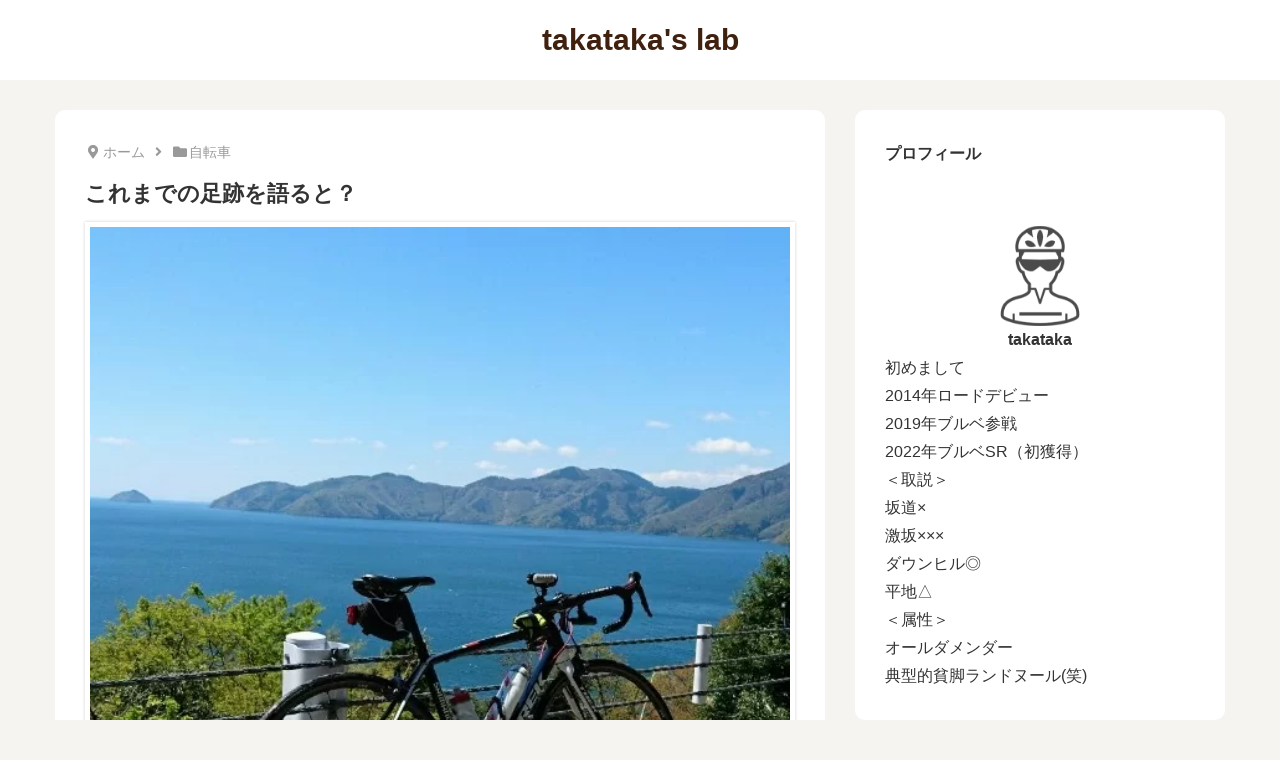

--- FILE ---
content_type: text/html; charset=utf-8
request_url: https://www.google.com/recaptcha/api2/aframe
body_size: -89
content:
<!DOCTYPE HTML><html><head><meta http-equiv="content-type" content="text/html; charset=UTF-8"></head><body><script nonce="_ih9rBtpovSh0V6mFdDy6A">/** Anti-fraud and anti-abuse applications only. See google.com/recaptcha */ try{var clients={'sodar':'https://pagead2.googlesyndication.com/pagead/sodar?'};window.addEventListener("message",function(a){try{if(a.source===window.parent){var b=JSON.parse(a.data);var c=clients[b['id']];if(c){var d=document.createElement('img');d.src=c+b['params']+'&rc='+(localStorage.getItem("rc::a")?sessionStorage.getItem("rc::b"):"");window.document.body.appendChild(d);sessionStorage.setItem("rc::e",parseInt(sessionStorage.getItem("rc::e")||0)+1);localStorage.setItem("rc::h",'1768728188058');}}}catch(b){}});window.parent.postMessage("_grecaptcha_ready", "*");}catch(b){}</script></body></html>

--- FILE ---
content_type: text/css
request_url: https://freeridersun.com/wp-content/themes/cocoon-master/skins/skin-made-in-heaven/style.css?ver=6.9&fver=20260113032227
body_size: 9704
content:
@charset "UTF-8";:root{--cocoon-sns-color:#333;--border-color:#ccc;--s-text-color:#999;--cocoon-badge-border-radius:0;--cocoon-basic-border-radius:0;--cocoon-middle-border-radius:0;--cocoon-middle-thickness-color:var(--border-color);--cocoon-thin-color:var(--border-color);--cocoon-three-d-border-colors:var(--border-color);--cocoon-text-size-s:14px;--cocoon-list-padding:0;--cocoon-list-wide-padding:var(--padding15) var(--padding15) var(--padding15) 40px;--aspect-ratio:16/9;--column:1;--swiper:2;--fpt-column:2;--title-line:3;--shadow-color:0 0 3px rgba(0,0,0,.2);--thumb-width:120px;--main-padding:var(--gap30);--padding15:15px;--hvn-white-color:#fff}.hvn-radius{--border-radius10:10px;--border-radius100:100vmax}.main .toc{--main-padding:var(--gap30)}.recommended{--column:3;--gap:var(--padding15)}.recommended .widget-entry-cards:has(>:nth-child(-n+3):last-child){--gap:var(--gap30)}.ect-2-columns,.related-list{--column:2}.ect-3-columns,.footer{--column:3}.fpt-columns .list{--column:1}.fpt-3-columns{--fpt-column:3}.container,.no-sidebar .main{--swiper:3}.main{--swiper:2}.footer,.sidebar{--swiper:1}@media (width <=1023px){.main{--swiper:3}}@media (width <=834px){.recommended{--column:2;--gap:var(--gap30)}.ect-3-columns{--column:2}.footer{--column:1}.fpt-columns{--fpt-column:1}.fpt-columns:has(.ect-vertical-card){--fpt-column:2}.container,.footer,.main,.no-sidebar .main{--swiper:2}}@media (width <=480px){.main .toc,:root{--main-padding:15px}.recommended,.recommended .widget-entry-cards:has(>:nth-child(-n+3):last-child){--gap:var(--padding15)}.ect-2-columns,.ect-3-columns,.related-list{--column:1}.fpt-columns:has(.ect-vertical-card){--fpt-column:1}.container,.footer,.main,.no-sidebar .main{--swiper:1}}.body{background-color:var(--body-color);overflow-x:clip;scroll-behavior:smooth}.container,.sidebar-menu-content{counter-reset:number}.container{padding:0}.body .a-wrap{background-color:transparent;border:0!important;margin:0;opacity:1!important;overflow:unset!important;padding:0;position:relative;width:100%}blockquote cite,cite,figcaption{color:var(--s-text-color);font-size:var(--cocoon-text-size-s);font-style:normal;opacity:1;padding:0}.editor-styles-wrapper{z-index:0}.hvn-content-wrap::-webkit-scrollbar,.scrollable-table::-webkit-scrollbar,.tab-label-group::-webkit-scrollbar,pre::-webkit-scrollbar{background-color:#fefefe;box-shadow:inset 0 0 2px 0 rgba(0,0,0,.15);height:10px;width:10px}.hvn-content-wrap::-webkit-scrollbar-thumb,.scrollable-table::-webkit-scrollbar-thumb,.tab-label-group::-webkit-scrollbar-thumb,pre::-webkit-scrollbar-thumb{background-clip:padding-box;background-color:#ccc;border:3px solid transparent}.cat-label{display:none}::placeholder{color:var(--cocoon-thin-color)}:focus{outline:none}.header-container{background-color:#fff}.body .header-in{height:80px}.logo-image{padding:0}.logo-text{line-height:1;padding:0}.header .site-name-text{color:var(--main-color);font-weight:700}.logo-header img{max-height:80px;width:auto}.header-container #header .site-name-text{font-size:clamp(22px,4.5vw,30px);line-height:1}.navi{background-color:var(--main-color)}.navi-in{padding:0 10px}.body .navi-in a{color:var(--text-color);font-weight:700;transition:none}.navi-in a:hover{background-color:hsla(0,0%,100%,.2)}.navi-in>ul li:before{content:none}.body .item-description{display:none}.navi-in>ul .sub-menu{background-color:var(--main-color)}#navi-in .sub-menu a{padding:0 1.4em}.notice-area:not(.nt-warning,.nt-danger){background-color:var(--hover-color);color:var(--main-color)}.notice-area{box-shadow:inset 0 0 3px rgba(0,0,0,.2);font-size:14px;font-weight:700;line-height:40px;overflow:hidden;padding:0;position:relative;text-overflow:ellipsis;white-space:nowrap}.nt-danger:before,.nt-warning:before{background-image:repeating-linear-gradient(-45deg,#fff 0 5px,transparent 5px 10px);content:"";display:block;height:100%;opacity:.1;position:absolute;top:0;width:100%}.notice-area-link:hover{opacity:1}.notice-area-link .swiper-slide:after,.notice-area-link:not(:has(.swiper)) .notice-area-message:after,.notice-area-message a:after{background-color:hsla(0,0%,100%,.4);border-radius:100vmax;content:var(--hvn-notice);margin-left:5px;padding:3px 10px}.notice-area-message .swiper{height:40px}.notice-area-message a{color:var(--main-color);display:block;text-decoration:none}.notice-area:is(.nt-warning,.nt-danger) a{color:#fff}.appeal-in{padding:var(--gap30) 10px}.appeal-content>div:last-child{margin-bottom:0}.appeal-title{font-size:16px}.appeal-message,.appeal-title{margin-bottom:var(--padding15)}.appeal-content{background-color:rgb(var(--body-rgb-color)/85%);border-radius:var(--border-radius10);padding:var(--gap30) var(--main-padding)}.ba-fixed.appeal{clip-path:inset(0 0 0 0)}.ba-fixed.appeal:before{background-image:inherit;background-position:top;background-size:cover;content:"";height:100vh;left:0;position:fixed;top:0;width:100%;z-index:-1}.recommended{margin:var(--gap30) 0 0}.body .recommended-in{padding:0 10px}.body .recommended .widget-entry-cards{flex-direction:row;gap:var(--gap);justify-content:unset;margin:0}.body .container .recommended .a-wrap{margin:0;max-width:calc((100% - var(--gap)*(var(--column) - 1))/var(--column))}.body .recommended .e-card{border-radius:var(--border-radius10)}.body .recommended .navi-entry-cards .a-wrap:nth-of-type(n+5),.body .recommended.rcs-image-only .card-title{display:none}.body .recommended.rcs-image-only .card-content{background-color:unset}.content{margin:var(--gap30) 0 0;position:relative;z-index:1}.content-only .content{margin-bottom:var(--gap30)}.content-in{padding:0 10px}.front-top-page.page .article-header{display:none}.front-top-page.page .entry-content,.front-top-page.page .entry-content h2:first-child{margin-top:0}.front-top-page .article-footer{display:none}.body .main{align-items:start;background-color:transparent;border:0;border-radius:0;display:grid;gap:var(--gap30);grid-template-columns:minmax(0,1fr);margin:0;padding:0}.archive .entry-content,.body aside.widget:not(.widget_search),.body.error404 .main,.body.page .main,.body.single .main{background-color:var(--content-bgcolor);border-radius:var(--border-radius10);display:block;padding:var(--gap30) var(--main-padding)}.body.error404 .article p{margin:0}.archive .entry-content h2:first-child{margin-top:0}.archive .eye-catch-wrap{display:none}.sidebar{background-color:transparent;display:flex;flex-direction:column;gap:var(--gap30);margin:0!important;padding:0!important}.body .sidebar:after{content:none}.footer{background-color:#fff;margin:var(--gap30) 0 0;padding:0}.footer-in{display:flex;flex-direction:column;gap:var(--gap30);padding:var(--gap30) 10px 0}.footer-bottom{margin-top:0;padding:0}.body .footer-bottom .footer-bottom-content{line-height:1.4}.navi-footer-in>.menu-footer{margin-bottom:var(--padding15);row-gap:5px}.navi-footer-in a:hover{background-color:transparent}.copyright{margin:0}.navi-footer-in>ul li:before{content:none}.navi-footer-in>ul li{font-weight:400}.footer-bottom a{line-height:1.4}.pr-label-l{background-color:unset;border:1px solid #eee;font-size:var(--cocoon-text-size-s);margin:var(--gap30) 0;padding:3px}.pr-label-l:before{content:"\f071";font-family:Font Awesome\ 5 Free;font-weight:900;margin-right:3px}.body .ad-area.ad-index-bottom,.body .ad-area.ad-index-middle,.body .ad-area.ad-index-top,.body .ad-area.ad-sidebar-bottom,.body .ad-area.ad-sidebar-top{margin-bottom:0}.body .content .list{align-items:start;display:grid;gap:var(--gap30);grid-template-columns:repeat(var(--column),minmax(0,1fr));margin-bottom:0!important}.body .list .a-wrap{max-width:unset}.body .container .entry-card-meta{bottom:0;display:flex;gap:5px;margin:0;position:absolute;right:0}.comment-meta:before,.recent-comment-date:before,.rss-date:before{content:"\f017";font-family:Font Awesome\ 5 Free;margin-right:3px}span.fas.fa-history:before{content:"\f2f1"}.e-card-info{gap:5px}.list-columns,.list-new-entries,.list-wrap{display:grid;gap:var(--gap30);margin:0;position:relative}.front-page-type-category .list-columns:not(:has(.list-column)),.list-columns.fpt-columns:not(:has(.list-column)){display:none}.list-columns.fpt-columns{grid-template-columns:repeat(var(--fpt-column),minmax(0,1fr))}.list-column,.list-columns.fpt-columns .widget-entry-cards{display:flex;flex-direction:column;gap:var(--gap30);margin:0;width:100%}.list-columns .a-wrap:after{content:none}.appeal-button,.comment-form .submit,.cta-button .btn,.key-btn,.list-more-button,.pagination-next-link,.ranking-item-link-buttons a{align-content:center;background-color:#fff;border:1px solid var(--main-color);border-radius:var(--border-radius100);box-shadow:var(--shadow-color);color:#333;display:block;font-size:var(--cocoon-text-size-s)!important;font-weight:400;margin:0;min-height:40px;padding:0!important;text-align:center;transition:none!important;width:100%}.appeal-button,.cta-button .btn,.ranking-item-link-buttons a{border-radius:0}.appeal-button:hover,.comment-form .submit:hover,.comment-page-link a:hover,.cta-button .btn:hover,.key-btn:hover,.list-more-button:hover,.pager-links a:hover span,.pagination a:hover,.pagination-next-link:hover,.ranking-item-link-buttons a:hover{background-color:var(--hover-color);color:#333;opacity:1}.cta-button .btn:after,.ranking-item-link-buttons a:after{content:none}.list-more-button-wrap{margin-top:auto}.pagination-next{margin:0}.pagination{gap:5px;margin:0}.pagination .next,.pagination .prev{display:none}.body .page-numbers{background-color:#fff;border:1px solid var(--main-color);border-radius:var(--border-radius100);box-shadow:var(--shadow-color);color:#333;font-size:var(--cocoon-text-size-s);height:40px;line-height:40px;margin:0;padding:0;transition:none!important;width:40px}.page-numbers.dots{background-color:unset;border:0;box-shadow:unset;color:var(--title-color);display:block;opacity:1;width:unset}.page-numbers.current{background-color:var(--main-color);color:var(--text-color);opacity:1}.body .main>.article{margin-bottom:0}.body:not(.archive) .article-header{margin-bottom:var(--gap30)}.body .entry-title{font-size:22px;margin:0 0 var(--padding15);padding:0}.entry-categories-tags{margin-bottom:0}.entry-categories-tags .entry-tags{flex-wrap:wrap}.date-tags,.entry-categories-tags .entry-tags{display:flex;gap:5px;margin-bottom:var(--gap30)}.date-tags{align-items:center;justify-content:flex-end}.body .post-comment-count,.body .post-date,.body .post-update,.rss-date{color:var(--s-text-color);font-size:var(--cocoon-text-size-s);line-height:1;margin:0;padding:0}.post-update{order:-1}.body .pager-post-navi.cf:after{content:none}.body .pager-post-navi{border-top:1px dotted var(--cocoon-basic-border-color);gap:var(--padding15);margin:var(--gap30) 0 0 0;padding:var(--gap30) 0 0 0}.pager-post-navi a.next-post,.pager-post-navi a.prev-post{font-size:var(--cocoon-text-size-s);line-height:1.4;margin:1.5em 0 0;padding:0}.pager-post-navi a.prev-post .prev-post-title{margin-left:10px}.pager-post-navi a.next-post .next-post-title{margin-right:10px}.pager-post-navi a.next-post{margin-left:auto}.pager-post-navi a .iconfont{font-size:19px}.pager-post-navi .prev-post .iconfont{padding:0 10px 0 0}.pager-post-navi .next-post .iconfont{padding:0 0 0 10px}.pager-post-navi a figure{border:0;box-shadow:var(--shadow-color);max-width:unset;min-width:unset}.pager-post-navi .card-thumb:before{color:var(--s-text-color);content:var(--hvn-prev);font-size:var(--cocoon-text-size-s);line-height:1;position:absolute;text-align:center;top:-1.5em;width:var(--thumb-width)}.pager-post-navi .next-post-thumb:before{content:var(--hvn-next)}.archive .breadcrumb,.pager-post-navi .prev-next-home{display:none}.breadcrumb{display:flex;flex-wrap:wrap;font-size:var(--cocoon-text-size-s);margin:0 0 var(--padding15)}.breadcrumb,.breadcrumb a{color:var(--s-text-color)}.breadcrumb-caption{margin:0}.breadcrumb-item :is(.fa-folder,.fa-file){display:none}.breadcrumb-home .fa-home:before{content:"\f3c5"}.entry-content{margin:var(--gap30) 0 0 0}.body .entry-content>:last-child{margin-bottom:0}.read-time{font-size:var(--cocoon-text-size-s);margin:var(--gap30) 0}.body .under-entry-content>:last-child{margin-bottom:0}.body .related-list{display:grid;gap:var(--padding15);grid-template-columns:repeat(var(--column),minmax(0,1fr));margin:0}.body .related-entry-card-thumb{width:var(--thumb-width)}.body .related-list .e-card{border:1px solid var(--cocoon-three-d-border-colors);padding:var(--padding15)}.body .e-card .card-content.related-entry-card-content{padding-bottom:0}.body .toc{border:0;display:block;font-size:16px;padding:0}.main .toc{border:1px solid var(--border-color);padding:var(--gap30) var(--main-padding)}.main .widget_toc .main-widget-label,.toc-title{display:none}.main .toc-title{border-bottom:1px dotted var(--border-color);display:block;font-size:16px;margin-bottom:var(--gap30);padding:0 0 var(--padding15)}.main .toc-list{margin-bottom:0}.toc .toc-list ul{padding:0}.body .navi-menu-content li,.body .toc li,.body .widget_nav_menu li{font-size:16px;line-height:1.8;margin:0;padding:0 0 0 1.5em;position:relative}.body .navi-menu-content .sub-menu>li,.body .widget_nav_menu .sub-menu>li,.toc .toc-list ul>li{padding-left:1em}.body .navi-menu-content li:before,.body .widget_nav_menu li:before,.toc-list li:before{color:var(--main-color);content:"\f105";font-family:Font Awesome\ 5 Free;font-weight:900;left:0;position:absolute;top:0}.toc-list>li:before{content:"\f138"}.toc a:hover{text-decoration:none}.body .sns-buttons{gap:5px;margin:0}.body .sns-buttons a{height:30px;opacity:1;width:30px}.body .sns-share .social-icon{font-size:16px;padding:0}.body .sns-share-buttons .share-button .button-caption{display:none}.follow-menu-content,.search-menu-content,.share-menu-content{left:50%;top:100%;transform:translate(-50%,1500%)}#follow-menu-input:checked~#follow-menu-content,#search-menu-input:checked~#search-menu-content,#share-menu-input:checked~#share-menu-content{left:50%;top:50%;transform:translate(-50%,-50%)}.follow-menu-content .sns-follow,.share-menu-content .sns-share{margin-bottom:0}.article-footer .sns-follow,.article-footer .sns-share{margin:var(--gap30) 0}.copy-info{background-color:var(--hover-color);border:1px solid var(--main-color);border-radius:0;box-shadow:var(--shadow-color);color:unset;opacity:1;padding:var(--padding15)}.icon-x-corp-logo:before{content:"\e917"}.icon-mastodon-logo:before{content:"\e928"}.icon-bluesky-logo:before{content:"\e923"}.icon-misskey-logo:before{content:"\e924"}.icon-facebook-logo:before{content:"\e919"}.icon-hatebu-logo:before{content:"\e916"}.icon-linkedin-logo:before{content:"\eacb"}.icon-line-logo:before{content:"\e915"}.icon-pinterest-logo:before{content:"\e92c"}.sns-button [class^=icon-]{font-size:18px}.body .icon-bluesky-logo,.body .icon-facebook-logo,.body .icon-hatebu-logo,.body .icon-line-logo,.body .icon-linkedin-logo,.body .icon-mastodon-logo,.body .icon-misskey-logo,.body .icon-pinterest-logo,.body .icon-x-corp-logo{font-size:16px}.a-wrap figure img,.eye-catch img{height:100%;object-fit:cover;object-position:center;width:100%}.a-wrap figure{align-self:flex-start;aspect-ratio:1/1;background-color:var(--hover-color);flex-shrink:0;margin:0!important;overflow:hidden;width:var(--thumb-width)}.body .a-wrap:hover img{transform:scale(1.1);transition:all .3s ease-in-out}.card-large-image .a-wrap figure,.ect-big-card .a-wrap figure,.ect-vertical-card .a-wrap figure,.eye-catch,.front-top-page .ect-big-card-first .a-wrap:first-child figure{aspect-ratio:var(--aspect-ratio);height:auto;overflow:hidden;width:100%}.eye-catch-wrap figure{background-color:var(--hover-color);border:5px solid #fff;box-shadow:var(--shadow-color);margin:0 0 var(--padding15)}.wp-lightbox-overlay .scrim{background-color:#000!important}.wp-lightbox-overlay svg{display:none}.wp-lightbox-overlay button:before{color:#fff;content:"\f00d";font-family:Font Awesome\ 5 Free;font-size:20px;font-weight:900}.blogcard-type[class*=bct-]{padding-top:12.5px}.blogcard-type.bct-none{padding-top:0}.blogcard{padding:var(--padding15)}.body .blogcard-content{margin:0;max-height:unset;min-height:unset;padding-bottom:var(--gap30);padding-left:var(--padding15)}.blogcard-favicon{display:none}.blogcard-domain:before{content:"\f0ac";font-family:Font Awesome\ 5 Free;font-weight:900;margin-right:3px}.body .blogcard-footer{bottom:var(--padding15);color:var(--s-text-color);font-size:var(--cocoon-text-size-s);padding:0;position:absolute;right:var(--padding15);width:calc(100% - var(--thumb-width) - var(--padding15)*3)}.blogcard-site{float:unset;justify-content:flex-end}.blogcard-domain{overflow:hidden;text-overflow:ellipsis;white-space:nowrap}.body .comment-area{margin-bottom:0}.comment-form-comment{line-height:0}.comment-form-comment label{line-height:1.8}.comment-reply-title{font-size:16px}.comment-form .logged-in-as{font-size:var(--cocoon-text-size-s);margin:0}.comment-form .submit{margin-bottom:0}.commets-list li{border-bottom:1px dotted var(--border-color);margin-bottom:var(--gap30)}.commets-list .children li{border:0;margin:0}.comment-reply-link{background-color:#fff;border:1px solid var(--main-color);box-shadow:var(--shadow-color);color:#333;display:inline-block;margin:0;padding:0 1em}.comment-reply-link:hover{background-color:var(--hover-color);transition:none}.commets-list .avatar{background-color:var(--hover-color);float:left;margin-right:10px;width:40px}.comment-author .fn{color:var(--cocoon-text-color);display:block;font-size:unset;font-weight:700;overflow:hidden;text-overflow:ellipsis;white-space:nowrap}.comment-author .fn a{color:var(--cocoon-text-color);text-decoration:none}.comment-author .says{display:none}.body .comment-content p{margin-bottom:0}.commets-list .reply{margin-top:var(--padding15)}.body .comment-btn,.body .comment-respond,.body .comment-respond .form-submit{margin:var(--gap30) 0 0 0}.commets-list li .comment-respond{margin-bottom:var(--gap30)}.body .commets-list>li:last-of-type{margin-bottom:0}.comment-page-link:has(.page-numbers){gap:5px;margin:var(--gap30) 0 0 0}.comment-page-link :is(.prev,.next){display:none}.body .go-to-top{bottom:var(--gap30);right:var(--gap30);z-index:9998}.go-to-top-button-icon-font{background-image:linear-gradient(0deg,var(--main-color) 0,var(--main-color) var(--per),#fff var(--per),#fff 100%);border:1px solid var(--main-color);border-radius:var(--border-radius100);box-shadow:var(--shadow-color);font-size:var(--cocoon-text-size-s);height:50px;position:relative;width:50px}.go-to-top-button span{-webkit-background-clip:text;background-image:linear-gradient(0deg,#fff 0,#fff var(--per),var(--main-color) var(--per),var(--main-color) 100%);color:transparent;display:grid;height:100%;place-content:center;width:100%}.mobile-menu-buttons .menu-caption{font-size:11px;opacity:1}.mobile-menu-buttons .menu-button{width:70px}.mobile-menu-buttons{align-items:center;justify-content:space-between}#navi-in .menu-top.menu-mobile{display:none}.menu-content{background-color:var(--body-color);max-width:370px;padding:10px}#slide-in-sidebar{display:flex;padding:0}.menu-close-button{color:var(--title-color);line-height:1.4}.sidebar-menu-close-button .fa-times:before{content:"\f061"}.entry-card-content:has(.admin-pv) .e-card-title{margin:0}.entry-card .admin-pv{align-items:center;color:var(--s-text-color);display:flex;flex-wrap:wrap;font-size:var(--cocoon-text-size-s);margin:0}.entry-card .admin-pv>span{padding:0 5px 0 0}.entry-card .admin-pv .fa-chart-bar{margin-right:3px}.sidebar-scroll{display:flex;flex-direction:column;gap:var(--gap30)}.content-bottom,.content-top{margin:var(--gap30) 0 0}.content-bottom-in,.content-top-in{display:flex;flex-direction:column;gap:var(--gap30);padding:0 10px}.footer-widgets:after{content:none}.footer-widgets{display:grid;gap:var(--gap30);grid-template-columns:repeat(var(--column),minmax(0,1fr));margin:0}.body .footer-center,.body .footer-left,.body .footer-right{display:flex;flex-direction:column;gap:var(--gap30);padding:0;width:100%}.ect-2-columns>*,.ect-3-columns>*{width:unset}.body aside.widget{margin:0}.body .widget>ul{display:flex;flex-direction:column;gap:5px;padding:0}.archive-title,.list-title{font-size:16px;line-height:0;margin:0;position:relative;text-align:center}.body .list-title-in{color:var(--title-color);line-height:1.8;margin:0;max-width:100%;overflow:hidden;text-overflow:ellipsis;white-space:nowrap}.archive-title span{margin-right:0}.list-title-in:after,.list-title-in:before{background-color:var(--title-color)}aside.widget .widget-title{background-color:unset;border-top-left-radius:var(--border-radius10);border-top-right-radius:var(--border-radius10);color:var(--cocoon-text-color);font-size:16px;font-weight:700;line-height:1.8;margin:0 0 var(--gap30) 0;padding:0;position:relative}.body .widget .widget-entry-cards{margin-bottom:0}.body .blogcard-snippet,.body .rss-entry-card-date,.body .widget-entry-cards .card-snippet{display:none!important}.card-arrow .a-wrap:after,.card-content:after,.e-card:after,.widget-entry-cards:after{content:none}.e-card{display:flex;gap:var(--padding15);height:100%;width:100%}.body .e-card .card-content{flex:1;margin:0;padding:0 0 20px;position:relative}.body .blogcard-title,.body .e-card .card-title{-webkit-box-orient:vertical;-webkit-line-clamp:var(--title-line);display:-webkit-box;font-size:16px;font-weight:700;line-height:1.4;margin:0;overflow:hidden;text-align:left}.widget-entry-card-date:not(.display-none){align-items:center;bottom:0;display:flex;flex-wrap:wrap;justify-content:flex-end;position:absolute;right:0}.widget-entry-card-date>span:nth-last-child(2){display:none}.large-thumb .new-entry-card-content:not(:has(.new-entry-card-date.display-none)),.large-thumb .popular-entry-card-content:not(:has(.popular-entry-card-date.display-none)){padding:0 0 20px}.large-thumb-on .widget-entry-card-date{display:none}.ect-big-card .e-card,.ect-vertical-card .e-card,.front-top-page .ect-big-card-first .a-wrap:first-child .e-card,.large-thumb .e-card{--title-line:2;flex-direction:column}.body .ect-vertical-card .card-title,.body .large-thumb .card-title,.front-top-page .ect-big-card-first .a-wrap:first-child .card-title{height:calc(1.4em*var(--title-line))}.widget-entry-cards:not(.swiper){display:flex;flex-direction:column;gap:var(--gap30)}.body .widget-entry-card .card-content{padding:0}.body .border-partition{gap:var(--padding15)}.border-partition:not(.swiper) .a-wrap{border-bottom:1px dotted var(--border-color)!important;padding-bottom:var(--padding15)}.border-partition .a-wrap:first-of-type{border-top:0}.border-partition .a-wrap:last-of-type{border-bottom:0!important;padding-bottom:0}.is-list-horizontal.border-partition .a-wrap{padding-bottom:0}.body .border-square .e-card{border:1px solid var(--cocoon-three-d-border-colors);padding:var(--padding15)}.body .large-thumb-on .e-card{padding:0!important}.body .large-thumb-on .card-content{background:rgba(0,0,0,.3)!important;display:grid;height:100%;margin:0!important;padding:0;place-content:center;position:absolute;width:100%}.body .large-thumb-on .card-title{background-color:unset;color:#fff;height:unset;margin:0 10px}.body .large-thumb-on .a-wrap:hover .card-content{transition:all .3s ease-in-out}.swiper-wrapper{margin:0;padding:0}.body .swiper .a-wrap{display:flex;max-width:unset!important;width:calc((100% - var(--gap30)*(var(--swiper) - 1))/var(--swiper))}.body .swiper-button-next:after,.body .swiper-button-prev:after{border:0!important;color:var(--main-color);content:"\f138"!important;display:block;font-family:Font Awesome\ 5 Free;font-size:20px;font-weight:900;height:100%!important;margin:0!important;transform:unset!important;width:unset!important}.body .swiper-button-prev:after{content:"\f137"!important}.body .swiper-button-next,.body .swiper-button-prev{background-color:unset!important;box-shadow:none!important;display:block!important;height:fit-content!important;margin:0!important;top:50%!important;transform:translateY(-50%);width:fit-content!important}.body .swiper-button-next{left:auto!important;right:0}.body .swiper .swiper-button-prev{left:0!important;right:auto}.body .swiper-button-lock{display:none}.body .swiper.ranking-visible,.body .swiper:has(.ribbon){padding-top:5px}.body .recommended .a-wrap:after,.body .recommended .a-wrap:before,.ribbon{display:none}.body .a-wrap:has(.ribbon-color-1):before{content:var(--hvn-ribbon1)}.body .a-wrap:has(.ribbon-color-2):before{content:var(--hvn-ribbon2)}.body .a-wrap:has(.ribbon-color-3):before{content:var(--hvn-ribbon3)}.body .a-wrap:has(.ribbon-color-4):before{content:var(--hvn-ribbon4)}.body .a-wrap:has(.ribbon-color-5):before{content:var(--hvn-ribbon5)}.rsswidget{text-decoration:none}.rss-widget-title,.rss-widget-title:hover{color:unset;font-weight:700}.body .widget_rss ul{gap:var(--padding15)}.widget_rss ul li{border-bottom:1px dotted var(--border-color);display:flex;flex-direction:column;line-height:1.4;padding-bottom:var(--padding15)}.widget_rss li:last-child{border-bottom:0;padding-bottom:0}.body .widget_rss ul li a{background:unset;font-weight:700;padding:0}.rss-date{order:10;text-align:right}.rssSummary,.widget_rss cite{color:var(--s-text-color);font-size:var(--cocoon-text-size-s);font-style:normal}.cta-box{background-color:unset;border:1px solid var(--border-color);color:unset;display:flex;flex-direction:column;gap:var(--padding15);padding:var(--padding15)}.body .cta-heading{font-size:16px;margin-bottom:0;padding:0;text-align:center}.body .cta-content{display:flex;gap:var(--padding15)}.cta-left-and-right .cta-content div,.cta-right-and-left .cta-content div{width:100%}.body .cta-message{font-size:16px;margin-top:0;word-break:break-all}.body .cta-message p{margin-bottom:0}.cta-button{margin-top:0}.cta-right-and-left .cta-content{flex-direction:row-reverse}.nwa .cta-left-and-right .cta-content,.nwa .cta-right-and-left .cta-content{flex-direction:column}.nwa .cta-box .cta-content>div{flex-shrink:0}.body .widget-entry-cards.ranking-visible .a-wrap:nth-child(n+4):after,.body .widget-entry-cards.ranking-visible .a-wrap:nth-child(n+4):before{content:none}.widget-entry-cards.ranking-visible .card-thumb:before{content:none!important}.body .widget-entry-cards.ranking-visible .a-wrap:before{content:counter(p-rank);padding:0;width:20px}.body .widget-entry-cards.ranking-visible .a-wrap:after{left:20px}.body .popular-entry-cards .widget-entry-card-pv{background-color:unset!important;bottom:0;color:var(--s-text-color)!important;font-size:var(--cocoon-text-size-s);font-style:normal;left:0;line-height:1;margin:0;opacity:1!important;padding:0;position:absolute!important;top:unset!important}.widget-entry-card-pv:before{content:"\f080";font-family:Font Awesome\ 5 Free;margin-right:3px}.large-thumb-on .widget-entry-card-pv{display:none}.body .widget-entry-card:has(.widget-entry-card-pv) .card-content{padding-bottom:20px}.body .widget .author-box{margin-bottom:0}.author-widget-name,.nwa .widget_author_box .widget-title,.nwa.widget_author_box .widget-title{display:none}.author-box{align-items:center;display:flex;padding:var(--padding15)}.author-box .author-thumb{flex-shrink:0;float:unset;margin:0;width:auto}.body .author-thumb img{background-color:var(--hover-color);height:100px;object-fit:cover;object-position:center;width:100px}.author-box .author-content{border-left:1px solid var(--border-color);margin-left:var(--padding15);padding-left:var(--padding15)}.author-box .author-name{margin-bottom:0}.author-box .author-name,.author-box .author-name a{color:unset;font-size:16px;line-height:1.8;text-decoration:none}.body .author-description{color:var(--s-text-color);font-size:var(--cocoon-text-size-s);margin:0}.body .author-box p{line-height:1.4;margin:var(--padding15) 0 0 0}.profile-follows{margin-top:var(--padding15)}.author-box .sns-follow{margin-bottom:0}.body .author-box .sns-follow-buttons a.follow-button{border:1px solid var(--cocoon-text-color);border-radius:0;color:var(--cocoon-text-color);display:flex;height:30px;opacity:1;width:30px}.profile-follows:not(:has(.sns-follow-buttons)){display:none}.body .nwa .widget_author_box{padding:0!important}.body .nwa .widget_author_box .author-box{margin:0}.body .nwa .author-box{border:0;border-radius:var(--border-radius10);display:block;overflow:hidden;padding:0}.body .main :not(.widget-index-top,.widget-index-bottom) .author-box{border:1px solid var(--border-color);border-radius:0}.nwa .author-box .author-thumb{margin:var(--gap30) auto 0}.body .nwa .author-thumb img{border-radius:50%}.nwa .author-box .author-content{border:0;padding:var(--padding15) var(--main-padding) var(--gap30)}.no-sidebar .widget-index-bottom .box-menu,.no-sidebar .widget-index-top .box-menu,.wwa .box-menu{width:16.66667%}.body .widget .box-menus{margin-bottom:0}.body .box-menu{background-color:transparent;box-shadow:inset 1px 1px 0 0 var(--border-color),1px 1px 0 0 var(--border-color),1px 0 0 0 var(--border-color)!important;display:flex;flex-direction:column;justify-content:space-around;padding:10px}.body .box-menu-icon{color:var(--main-color)}.body .box-menus .box-menu-icon *{margin:0}.box-menu-label{color:var(--cocoon-text-color);font-weight:unset}.box-menu-description{display:none}.box-menu:hover{background-color:var(--hover-color)}.nwa .box-menu:last-child:nth-child(odd){width:100%}.ranking-items{border:1px solid var(--border-color);line-height:1.8;padding:var(--padding15)}.ranking-item,.ranking-items{display:flex;flex-direction:column;gap:var(--padding15)}.ranking-item{border:0;border-bottom:1px dotted var(--border-color);margin:0!important;padding:0 0 var(--padding15)}.ranking-item:last-child{border-bottom:0;padding-bottom:0}.ranking-item-name{align-items:center;padding:0}.body .ranking-item-name-text{font-size:16px}.body .ranking-item-img-desc{display:flex;gap:var(--padding15);margin:0;padding:0}.body .ranking-item-img-desc>div{margin:0;max-width:unset;padding:0}.ranking-item-image-tag{text-align:center}.nwa .ranking-item-img-desc a{padding:0}.body .ranking-items p{font-size:16px;line-height:1.8;margin:0;word-break:break-all}.ranking-item-link-buttons{display:flex!important;gap:var(--padding15);margin:0}.ranking-item-link-buttons>div{padding:0}.body .nwa .ranking-item-img-desc,.body .nwa .ranking-item-link-buttons{flex-direction:column}.nwa .ranking-item .ranking-item-img-desc>div,.nwa .ranking-item .ranking-item-link-buttons>div{flex-shrink:0}.ranking-item-name-crown div{all:unset}.ranking-item-name-crown div:after,.ranking-item-name-crown div:before{content:none}.ranking-item-name-crown>div:before{content:"\f521";font-family:Font Awesome\ 5 Free;font-weight:900}.g-crown:before{color:#dbb400}.s-crown:before{color:#bdc3c9}.c-crown:before{color:#815a2b}.ranking-item-name-crown:not(:has(.g-crown,.s-crown,.c-crown)){display:none}.rating-star{align-items:center;display:flex;font-size:16px}.info-list{display:flex;flex-direction:column;gap:var(--padding15);padding:0}.info-list-caption{font-weight:700}.info-list.is-style-frame-border{padding:var(--padding15)}.info-list-item{line-height:1.8;padding:0}.info-list .info-list-item:last-child{padding-bottom:0}.is-style-divider-line .info-list-item{border-bottom:1px dotted var(--border-color);padding-bottom:var(--padding15)}.info-list-item-content{margin-bottom:5px}.info-list-item-meta{color:var(--s-text-color);font-size:var(--cocoon-text-size-s);line-height:1;opacity:1;text-align:right}.info-list-item-date{margin:0}.info-list-item-date:before{content:"\f017";font-family:Font Awesome\ 5 Free;margin-right:3px}.info-list-item-categorys{display:none}.info-list-item-content-link:hover{color:unset;text-decoration:none}.article .recent-comments:not(:last-of-type){margin-bottom:var(--gap30)}.body .recent-comments figure{aspect-ratio:1/1;width:unset}.recent-comments .avatar{width:40px}.widget_recent_comments .recent-comment-author{line-height:1.8;margin-left:50px;overflow:hidden;text-overflow:ellipsis;white-space:nowrap}.commets-list .comment-meta,.widget_recent_comments .recent-comment-date{color:var(--s-text-color);display:flex;font-size:var(--cocoon-text-size-s);justify-content:flex-end;line-height:1}.commets-list .comment-meta a{color:var(--s-text-color);text-decoration:none}.comment-content,.recent-comment-content{background-color:hsla(0,0%,80%,.15);border:0;border-radius:0;font-size:16px;line-height:1.8;margin-top:10px;padding:var(--padding15);position:relative}.recent-comment-article{color:var(--s-text-color);font-size:var(--cocoon-text-size-s);line-height:1.4;margin-top:5px}.comment-content:before,.recent-comment-content:before{border:10px solid transparent;border-bottom-color:hsla(0,0%,80%,.15);content:"";left:10px;margin:0;position:absolute;top:-20px}.recent-comment-content:after{content:none}.comment-awaiting-moderation{color:var(--cocoon-red-color);font-style:normal}.body .widget .recent-comments{gap:var(--padding15)}.body .widget .recent-comment{border-bottom:1px dotted var(--border-color);padding-bottom:var(--padding15)}.body .widget .recent-comment-link:last-of-type .recent-comment{border:0;padding-bottom:0}select{background-color:#fff;color:#333;display:block}.body .widget_archive li,.body .widget_categories li,.body .widget_pages li{margin:0;position:relative}.calendar_wrap{margin:0}.body .wp-calendar-table{margin:0;max-width:unset}.wp-calendar-nav{display:flex;justify-content:space-evenly}.wp-calendar-nav a{color:unset;text-decoration:none}.body .wp-calendar-table td,.body .wp-calendar-table th{line-height:calc(1.8em + 6px);padding:0}.wp-calendar-table [id$=today] a,.wp-calendar-table td a{background-color:var(--main-color);color:var(--text-color);text-decoration:none}.wp-calendar-table [id$=today] a:hover,.wp-calendar-table td a:hover{background-color:var(--hover-color)}.wp-calendar-table [id$=today]{background-color:unset;font-weight:700}.calendar_wrap i:before{margin:0 3px}.widget .children{display:flex;flex-direction:column;gap:5px;margin:5px 0 0}.body .widget_archive a,.body .widget_categories a,.body .widget_pages a,.body .widget_tag_cloud a,.tag-link{align-items:center;background-color:hsla(0,0%,80%,.15);border-radius:100vmax;color:var(--cocoon-text-color);display:flex;font-size:16px;justify-content:space-between;line-height:1.8;min-width:0;padding:0 10px;transition:none!important}.body .widget_archive a:hover,.body .widget_categories a:hover,.body .widget_pages a:hover,.body .widget_tag_cloud a:hover,.tag-link:hover{background-color:var(--hover-color)!important}.body .widget_pages a,.list-item-caption,.tag-caption,.tag-link{display:block;overflow:hidden;text-overflow:ellipsis;white-space:nowrap}.sitemap .list-item-caption{white-space:unset}.tagcloud{gap:5px}.body .widget_tag_cloud a,.tag-link{border:0;border-bottom-left-radius:0;border-top-left-radius:0;margin:0}.body .tagcloud .tag-caption .tax-icon,.entry-categories-tags .tax-icon{margin-right:3px}.body .widget_nav_menu ul{padding-left:0}.navi-menu-content .widget{overflow:hidden}.body .navi-menu-content .menu-drawer,.body .navi-menu-content>ul,.body .widget_nav_menu>ul{display:block}.body .navi-menu-content .sub-menu,.body .widget_nav_menu .sub-menu{padding-left:0}.body .navi-menu-content li:before,.body .widget_nav_menu li:before{content:"\f138"}.body .navi-menu-content .sub-menu>li:before,.body .widget_nav_menu .sub-menu>li:before{content:"\f105"}.body .container .navi-menu-content li a,.body .container .widget_nav_menu li a{background-color:transparent;font-weight:400;padding:0}.navi-menu-close-button .fa-times:before{content:"\f060"}.widget_nav_menu li{display:list-item}:placeholder{color:transparent}.body .widget_search .widget-title{display:none}.body .search-box{margin:0}.body .search-edit{padding:10px}.archive-title+.search-box,.posts-not-found h2{display:none}.posts-not-found{color:var(--title-color);width:100%}.body .widget_recent_comments ul,.body .widget_recent_entries ul{gap:var(--padding15)}.widget_recent_comments li,.widget_recent_entries li{border-bottom:1px dotted var(--border-color);padding-bottom:var(--padding15)}.widget_recent_comments li:last-child,.widget_recent_entries li:last-child{border-bottom:0;padding-bottom:0}.body .widget_recent_entries ul li a{background-color:unset;padding:0}.widget_recent_entries .post-date{display:block;margin-top:5px;text-align:right}.widget_recent_entries .post-date:before{content:"\f017";font-family:Font Awesome\ 5 Free;margin-right:3px}.widget_recent_comments a{color:var(--cocoon-text-color);text-decoration:none}.widget_recent_comments li{display:block;padding-top:0}.article :is(h2,h3,h4,h5,h6),.main .article .widget-title,.main .under-entry-content h2{background-color:unset;border:0;font-size:22px;font-weight:700;line-height:1.25;margin:calc(var(--gap30)*3) 0 var(--gap30) 0;padding:0;position:relative;text-align:left;z-index:0}.body .article :is(h2,h3,h4,h5,h6){margin:calc(var(--gap30)*3) 0 var(--gap30) 0}[class*=is-style-icon-list-]>li{padding-left:1.8em}:is(ul,ol).has-background{padding:var(--cocoon-list-wide-padding)}.body li>:is(ul,ol).has-border{border:0;padding-bottom:0;padding-right:0;padding-top:0}.body :is(ul,ol).has-list-style,.body :is(ul,ol).has-list-style.has-background{padding-left:calc(40px - 1.8em)}.body figure .scrollable-table{margin-bottom:0}.body table,figure.wp-block-table table{width:100%}.wp-block-table tfoot,.wp-block-table thead{border:0}.body table tr:nth-of-type(odd){background-color:unset}.body table th{background-color:#eee;color:#333;font-weight:700;text-align:center}.body table td,.body table th{border-color:var(--border-color);font-size:16px;padding:3px 5px}.body table td{background-color:transparent;word-break:break-all}.wp-block-table.is-style-stripes{border-bottom:0}.scrollable-table.stfc-sticky table:not(.wp-calendar-table) tr>:first-child{background-color:#eee}.scrollable-table.is-scrollable:before{animation:leftright 1s ease-in-out infinite alternate;content:var(--hvn-table);display:block;font-size:var(--cocoon-text-size-s);left:0;margin:0;position:sticky;text-align:right;top:0}.scroll-hint-icon-wrap{display:none}@keyframes leftright{0%{transform:translateX(0)}to{transform:translateX(-10px)}}.scrollable-table td,.scrollable-table th{white-space:unset}.comment-box,.is-style-comment-box,.is-style-profile-box,.profile-box,blockquote{background-color:#f9f9f9;border-color:#ccc}blockquote:before{content:"\f10d";font-weight:900}blockquote:after{content:none}.comment-box:before,.is-style-comment-box:before,.is-style-profile-box:before,.profile-box:before,blockquote:before{border-color:#ccc;color:#ccc}.alert,.alert-box,.comment-box,.common-icon-box,.information,.information-box,.is-style-alert-box,.is-style-bad-box,.is-style-comment-box,.is-style-good-box,.is-style-information-box,.is-style-memo-box,.is-style-ng-box,.is-style-ok-box,.is-style-profile-box,.is-style-question-box,.memo-box,.question,.question-box,blockquote{border-radius:0;border-width:0;color:#333;padding:var(--padding15) var(--padding15) var(--padding15) calc(1em + var(--padding15)*3)}.alert-box:before,.alert:before,.comment-box:before,.common-icon-box:before,.information-box:before,.information:before,.is-style-alert-box:before,.is-style-bad-box:before,.is-style-comment-box:before,.is-style-good-box:before,.is-style-information-box:before,.is-style-memo-box:before,.is-style-ng-box:before,.is-style-ok-box:before,.is-style-profile-box:before,.is-style-question-box:before,.memo-box:before,.question-box:before,.question:before,blockquote:before{align-content:center;border-right:1px dashed;display:block;font-family:Font Awesome\ 5 Free;font-size:16px;inset:0;line-height:1.8;margin:var(--padding15) 0;padding:0;text-align:center;width:calc(1em + var(--padding15)*2)}.alert-box:before,.alert:before,.is-style-alert-box:before{content:"\f071"}.danger-box,.dark-box,.info-box,.is-style-danger-box,.is-style-dark-box,.is-style-info-box,.is-style-light-box,.is-style-primary-box,.is-style-secondary-box,.is-style-success-box,.is-style-warning-box,.light-box,.primary-box,.secondary-box,.success-box,.warning-box{border-radius:0;padding:var(--padding15)}.blank-box{--cocoon-custom-border-color:var(--border-color);border-color:var(--cocoon-custom-border-color);border-radius:0}.blank-box,[class*=is-style-blank-box-]{border-width:1px;padding:var(--padding15)}.blank-box.sticky,[class*=is-style-sticky-]{border-width:0 0 0 5px;color:#333;padding:var(--padding15) var(--padding15) var(--padding15) 10px}.blank-box.bb-tab .bb-label{font-family:unset}.blank-box.bb-tab .bb-label,.blank-box.bb-tab:before{border-radius:0;font-size:var(--cocoon-text-size-s);height:25px;left:-1px;line-height:25px;padding:0 var(--padding15);top:-26px}.blank-box.bb-tab{margin-top:calc(var(--gap30) + 25px)}.speech-icon img{aspect-ratio:1/1;background-color:var(--hover-color);border-width:1px;object-fit:cover}.speech-balloon{--cocoon-custom-text-color:#333}.blogcard-label{background-color:var(--content-bgcolor);border-radius:0;color:unset;font-size:var(--cocoon-text-size-s);left:14px;letter-spacing:normal;line-height:25px;padding:0 var(--padding15);top:-12.5px}.iconlist-box{padding-left:0}.iconlist-box:has(.iconlist-title:empty){--cocoon-custom-border-color:transparent;padding-bottom:0;padding-top:0}.body .iconlist-box :is(ul,ol){border:0;padding-bottom:0;padding-right:0;padding-top:0}.body .iconlist-box :is(ul,ol).has-list-style{padding-left:calc(40px - 1.8em)}.toggle-wrap{border:1px solid var(--border-color)}.toggle-button{background-color:var(--border-color);border:0;color:#333;padding:var(--padding15) calc(var(--padding15) + 1em) var(--padding15) var(--padding15)}.toggle-button:hover{opacity:1}.body .toggle-wrap .toggle-content{transition:none}.toggle-checkbox:checked~.toggle-content{border:0;padding:var(--padding15)}.is-style-accordion>.caption-box-label:after,.is-style-accordion>.faq>.faq-question:before,.toggle-button:before{align-items:center;color:unset;content:"\f107";display:flex;font-family:Font Awesome\ 5 Free;font-size:16px;font-weight:900;height:100%;margin:0;opacity:1;position:absolute;right:1em;top:0}.is-style-accordion .caption-box-label.active:after,.is-style-accordion>.faq>.faq-question.active:before,.toggle-checkbox:checked~.toggle-button:before{content:"\f106"}.faq-question{align-items:unset;margin-bottom:var(--gap30)}.faq-wrap:not(.is-style-square,.is-style-accordion){--cocoon-custom-border-color:transparent}.faq-wrap.is-style-accordion{padding:0}.body .faq .faq-item-label{font-size:16px;font-weight:700;height:100%;margin-right:.5em;padding:0;text-align:center;width:1.8em}.faq-item-content{margin:0}.is-style-accordion>.faq>.faq-question{background-color:var(--border-color)}.body .is-style-accordion .caption-box-label,.body .is-style-accordion .faq-item{cursor:pointer;padding:var(--padding15) calc(var(--padding15) + 1em) var(--padding15) var(--padding15)}.is-style-accordion .faq-question{color:#333}div.search-form{gap:10px;margin-top:var(--gap30)}.search-form>div{border-color:var(--border-color);border-radius:0;font-size:16px;margin-left:0;padding:5px}.search-form div.sbtn{background-color:var(--main-color);border:1px solid var(--main-color);color:var(--text-color);transition:none}.search-form div.sbtn:hover{background-color:var(--hover-color);border-color:var(--main-color);color:var(--main-color)}.search-form div.sbtn:after{color:var(--cocoon-text-color);font-size:25px;margin:0}.timeline-box{padding:var(--padding15)}.timeline-item-label{padding:var(--padding15) 20px 0 0}.timeline-title{font-size:16px}.timeline-item-content{border-color:#eee;padding:var(--padding15) 0 0 20px}.timeline-item:before{background-color:var(--main-color);height:16px;left:103px;top:20px;width:16px}.timeline-item:last-of-type .timeline-item-content{padding-bottom:var(--padding15)}.body .faq .faq-question-content,.body .timeline .timeline-item-title{background:unset;border:0;box-shadow:unset;color:unset!important;display:block;font-size:unset;line-height:unset;margin:unset;min-height:unset;padding:0!important;position:relative;text-align:unset}.body .timeline .timeline-item-title:after,.body .timeline .timeline-item-title:before{content:none}.block-box-label:before{margin-right:6px}.caption-box{--cocoon-custom-border-color:var(--border-color);border-color:var(--cocoon-custom-border-color);border-width:1px}.caption-box .caption-box-label,.caption-box.not-nested-style:not(.has-border-color) .caption-box-label{background-color:var(--border-color);color:#333;padding:var(--padding15);position:relative}.caption-box-content{padding:var(--padding15)}.tab-caption-box{--cocoon-custom-border-color:var(--border-color);position:relative}.tab-caption-box-label{border-radius:0;color:#fff;display:block;font-size:var(--cocoon-text-size-s);line-height:25px;padding:0 var(--padding15);width:fit-content}.tab-caption-box-content{border-width:1px;margin:0;padding:var(--padding15)}.label-box{padding-top:12.5px;position:relative}.label-box-label{display:block;font-size:var(--cocoon-text-size-s);font-weight:400;line-height:25px;margin:0 var(--padding15);padding:0 var(--padding15);position:absolute;text-shadow:none;top:0;width:fit-content;z-index:1}.label-box-label:after{background-color:var(--content-bgcolor,#fff);content:"";display:block;height:1px;left:0;position:absolute;top:12.5px;width:100%;z-index:-1}.label-box-content{border-width:1px;margin:0;padding:var(--padding15)}.micro-balloon{--cocoon-custom-border-color:var(--border-color);color:#333}.micro-balloon:after,.micro-balloon:before{margin:0;top:100%;transform:translateX(-50%)}.micro-bottom.micro-balloon:after,.micro-bottom.micro-balloon:before{bottom:100%}[class*=inline-button]{display:inline-flex}[class*=inline-button-white-]{border-width:2px}.keyboard-key{background-color:#f7f7f7;box-shadow:none;color:#333;font-size:16px;margin:0 3px}.booklink-box,.kaerebalink-box,.product-item-box,.tomarebalink-box{border:1px solid var(--border-color);padding:var(--padding15);width:unset}.pager-prev-next{display:none}.pager-numbers{display:flex;flex-wrap:wrap;gap:5px;justify-content:center;margin:var(--gap30) 0}.wp-block-separator{border-width:1px}:not(pre)>code{background-color:#f7f7f7;border:1px solid var(--border-color);border-radius:2px;color:#333;font-family:Menlo,Consolas,sans-serif;letter-spacing:0;margin:0 3px;padding:1px 3px}.wp-block-pullquote{font-size:16px;padding:0;text-align:unset}.wp-block-pullquote blockquote:after,.wp-block-pullquote blockquote:before{box-sizing:border-box;height:46px;margin:0;position:absolute;width:46px}.wp-block-pullquote blockquote{background-color:hsla(0,0%,80%,.12);border:0}.wp-block-pullquote blockquote:before{background-color:unset;border-left:1px solid var(--main-color);border-right:0;border-top:1px solid var(--main-color);color:var(--main-color)}.wp-block-pullquote blockquote:after{border-bottom:1px solid var(--main-color);border-right:1px solid var(--main-color);bottom:0;content:"";display:block;right:0}.wp-block-pullquote cite{color:var(--s-text-color);display:block;font-size:var(--cocoon-text-size-s);text-align:right}.widget .wpforo-widget-wrap{margin:0!important}.body .wpforo-widget-wrap .wpforo-widget-content{padding:0!important}.body .wpforo-widget-wrap .wpforo-widget-content li:first-child{padding-top:0!important}.body .wpforo-widget-wrap .wpforo-widget-content li:last-child{border-bottom:0;padding-bottom:0!important}.body .wpforo-widget-wrap .wpforo-widget-content li{padding:var(--padding15) 0!important}.tab-label-group{gap:0}.tab-label-group .tab-label{align-content:center;background-color:transparent;border-radius:0;display:block;font-size:var(--cocoon-text-size-s);height:40px;padding:0 var(--padding15);position:relative;text-align:center;width:100%}.tab-label-group .tab-label.is-active{background-color:var(--main-color);color:var(--text-color)}.tab-content-group{border:1px solid var(--border-color);border-radius:0;padding:var(--padding15)}.tab-block:has(>.is-scrollable):before{animation:leftright 1s ease-in-out infinite alternate;content:"→";display:block;font-size:var(--cocoon-text-size-s);text-align:right}@media (width >1023px){.article-footer .sns-share{height:fit-content;inset:0 0 0 var(--gap30);margin:auto 0;position:fixed;width:fit-content;z-index:1}.article-footer .sns-share-message{display:none}.article-footer .sns-share .sns-buttons{flex-direction:column}.article-footer .sns-share .sns-button{border-radius:var(--border-radius100);box-shadow:var(--shadow-color)}.body:not(.front-top-page) .article:has(.ad-area,.entry-tags,.article-footer .sns-follow,.article-footer .widget) .entry-content{border-bottom:1px dotted var(--border-color);margin-bottom:var(--gap30);padding-bottom:var(--gap30)}}@media (width <=1023px){.body .header-in{height:50px}.logo-header img{max-height:50px}.body:not(.front-top-page) .article:has(.entry-tags,.article-footer .sns-button,.article-footer .widget) .entry-content{border-bottom:1px dotted var(--border-color);margin-bottom:var(--gap30);padding-bottom:var(--gap30)}}@media (width <=834px){.list-columns:not(.fpt-columns) .ect-vertical-card-3 .a-wrap:nth-of-type(4),.list-new-entries .ect-vertical-card-3 .a-wrap:nth-of-type(4){display:block}.navi-footer-in>.menu-footer li.menu-item{margin:0;width:100%}.scrollable-table td,.scrollable-table th{white-space:nowrap}:is(.footer-left,.footer-center,.footer-right):not(:has(.widget)){display:none}.body .box-menus .box-menu{width:50%}.body .box-menus .box-menu:last-child:nth-child(odd){width:100%}.body .container .column-wrap{gap:var(--gap30)}.article :is(ul,ol){padding-left:40px}}@media (width <=480px){.timeline-box .timeline{padding-left:19px}.timeline>li.timeline-item{border-left:3px solid #eee}.timeline-item:before{left:-10px}.timeline-item-label{padding-left:20px}.timeline-item-label:empty{display:none}.body .widget-index-middle.widget_author_box .author-box{border:0}}

--- FILE ---
content_type: text/css
request_url: https://freeridersun.com/wp-content/themes/cocoon-master/skins/skin-made-in-heaven/assets/css/original.css?ver=6.9&fver=20260113032227
body_size: 2029
content:
@charset "UTF-8";.is-style-hvn-timeline-step.timeline-box .timeline{padding:0}.body .is-style-hvn-timeline-step .timeline-item{border-left:0}.is-style-hvn-timeline-step .timeline-item:last-of-type .timeline-item-content{border-color:transparent;padding-bottom:0}.is-style-hvn-timeline-step .timeline-item:before{border-radius:50%;color:var(--text-color);content:'STEP\a' counter(step);counter-increment:step;display:grid;font-size:12px;height:40px;left:0;line-height:1.2;place-content:center;text-align:center;top:0;width:40px}.is-style-hvn-timeline-step .timeline-item-label{display:none}.is-style-hvn-timeline-step .timeline-item-content{border-left:3px solid #eee;float:none;margin:0 0 0 19px;padding:0 0 var(--padding15) 35px;width:calc(100% - 19px)}.is-style-hvn-timeline-big.timeline-box .timeline{padding:0}.body .is-style-hvn-timeline-big .timeline-item{border-left:0;border-top:1px dotted var(--border-color)}.is-style-hvn-timeline-big .timeline-item:first-of-type{border:0}.is-style-hvn-timeline-big .timeline-item:first-of-type:before{content:none}.is-style-hvn-timeline-big .timeline-item:before{background-color:transparent!important;border:13px solid transparent;border-radius:0;border-top-color:var(--border-color);content:'';height:0;left:50%;position:absolute;top:0;transform:translateX(-50%);width:0}.is-style-hvn-timeline-big .timeline-item-label{display:none}.is-style-hvn-timeline-big .timeline-item-title{text-align:center}.is-style-hvn-timeline-big .timeline-item-content{border-left:0;float:none;padding:var(--gap30) 0 var(--padding15) 0;width:100%}.is-style-hvn-timeline-big .timeline-item-content:before{color:var(--main-color);content:'STEP\a' counter(step);counter-increment:step;display:block;text-align:center}.is-style-hvn-timeline-big .timeline-item:first-of-type .timeline-item-content{padding-top:0}.is-style-hvn-timeline-big .timeline-item:last-of-type .timeline-item-content{padding-bottom:0}.is-style-hvn-timeline-big .timeline-item-content:after{content:none}.is-style-hvn-timeline-box.timeline-box .timeline{padding:0}.is-style-hvn-timeline-box.timeline-box{border:0;padding:0}.timeline-box .timeline{counter-reset:step}.is-style-hvn-timeline-box .timeline .timeline-item{border:1px solid var(--border-color);margin-bottom:var(--gap30)!important;overflow:unset;padding:var(--padding15) var(--padding15) var(--padding15) calc(1em + var(--padding15) * 3 - 1px)}.is-style-hvn-timeline-box .timeline .timeline-item:last-of-type{margin-bottom:0!important}.is-style-hvn-timeline-box .timeline-item:before{background-color:transparent!important;border-radius:0;border-right:1px dashed #ccc;color:var(--main-color);content:counter(step);counter-increment:step;display:grid;font-weight:700;height:unset;font-size:16px;inset:0;margin:var(--padding15) 0;place-content:center;width:calc(1em + var(--padding15) * 2 - 1px)}.is-style-hvn-timeline-box .timeline-item-label{display:none}.body .is-style-hvn-timeline-box .timeline-item-content{border:0;float:none;padding:0;width:100%}.is-style-hvn-timeline-box .timeline-item-content:before{background-color:transparent;border:13px solid transparent;border-radius:0;border-top-color:var(--border-color);bottom:-36px;content:'';height:0;left:50%;position:absolute;transform:translateX(-50%);width:0}.is-style-hvn-timeline-box .timeline-item:last-of-type .timeline-item-content:before{content:none}.editor-styles-wrapper .is-style-hvn-timeline-mini,.is-style-hvn-timeline-mini{--cocoon-custom-point-color:var(--main-color)}.is-style-hvn-timeline-mini .timeline-item:before{background-color:var(--content-bgcolor)!important;border:3px solid var(--cocoon-custom-point-color);content:'';height:10px;width:10px}.editor-styles-wrapper .is-style-hvn-timeline-line,.is-style-hvn-timeline-line{--cocoon-custom-point-color:var(--main-color)}.is-style-hvn-timeline-line .timeline-item::before{background-color:var(--cocoon-custom-point-color);height:10px;left:112px;top:23px;width:10px}.is-style-hvn-timeline-line .timeline-item-content:before{background-color:var(--cocoon-custom-point-color);content:'';display:block;height:1px;left:122px;position:absolute;top:27px;width:15px}.is-style-hvn-timeline-line .timeline-item-content{border-left:14px solid var(--hover-color)}@media (width <=480px){.is-style-hvn-timeline-line .timeline>li.timeline-item{border-left:14px solid var(--hover-color)}.is-style-hvn-timeline-line .timeline-item-content{border:0}.is-style-hvn-timeline-line .timeline-item::before{left:-12px}.is-style-hvn-timeline-line .timeline-item-content:before{left:-2px}}.editor-styles-wrapper .hvn-timeline,.hvn-timeline{--cocoon-custom-point-color:var(--main-color)}.hvn-timeline .timeline-item{display:list-item}.hvn-timeline .timeline-item:before{background-color:var(--content-bgcolor)!important;border:2px solid var(--cocoon-custom-point-color);color:var(--cocoon-text-color);font-family:'Font Awesome 5 Free';font-size:12px;font-weight:900;height:20px;line-height:20px;left:99px;text-align:center;top:15px;width:20px}@media (width <=480px){.hvn-timeline .timeline-item:before{left:-13px}}.no-radius.timeline-box .timeline-item:before{border-radius:0}.body pre{border:0;font-family:Menlo,Consolas,monaco,"monospace","ＭＳ ゴシック",sans-serif;padding:var(--padding15)}.pre-wrap{margin-bottom:var(--gap30);position:relative}.pre-wrap pre{margin:0}.pre-wrap:hover .code-copy{opacity:1;transition:.3s ease-out}.code-copy{background-color:var(--main-color);border:0;border-radius:2px;color:var(--text-color);cursor:pointer;font-size:var(--cocoon-text-size-s);line-height:1.8;opacity:0;padding:0 1em;position:absolute;right:.5em;top:.5em;z-index:1}.a-wrap:has(.ribbon):before,.list .a-wrap:has(.new-post):before,.list .a-wrap:has(.up-post):before,.widget-entry-cards.ranking-visible .a-wrap:before{background-color:var(--main-color);color:var(--text-color);content:'NEW';display:block;font-size:var(--cocoon-text-size-s);line-height:20px;left:0;padding:0 4px;position:absolute;text-align:center;top:-5px;width:42px;z-index:1}.a-wrap:has(.ribbon):after,.list .a-wrap:has(.new-post):after,.list .a-wrap:has(.up-post):after,.widget-entry-cards.ranking-visible .a-wrap:after{border-bottom:5px solid #555;border-right:5px solid transparent;content:'';left:50px;margin:0;position:absolute;right:unset;top:-5px}.list .a-wrap:has(.up-post):before{content:'UP'}.body .widget-entry-cards .like{display:none}.is-style-hvn-tab-balloon.tab-block>.tab-label-group{column-gap:var(--padding15);margin-bottom:var(--padding15)!important;padding-bottom:var(--padding15)}.is-style-hvn-tab-balloon>.tab-label-group .tab-label{border:1px solid var(--main-color);box-shadow:var(--shadow-color)}.is-style-hvn-tab-balloon>.tab-label-group .tab-label.is-active:before{background-color:var(--main-color);bottom:-11px;clip-path:polygon(0 0,100% 0,50% 100%);content:'';height:11px;left:50%;position:absolute;transform:translateX(-50%);width:22px}.is-style-hvn-tab-balloon>.tab-content-group{border:0;padding:0}.is-style-hvn-tab-line>.tab-label-group .tab-label{border-bottom:1px solid var(--border-color)}.is-style-hvn-tab-line>.tab-label-group .tab-label.is-active{background-color:transparent;border-bottom:2px solid var(--main-color);color:var(--main-color)}.is-style-hvn-tab-line>.tab-content-group{border:0;padding:var(--padding15) 0 0}.is-style-hvn-text .blogcard-wrap.a-wrap{align-items:center;display:flex;gap:5px;margin:0}.is-style-hvn-text .blogcard-title{color:#1e88e5;font-weight:400;text-decoration:underline}.is-style-hvn-text .blogcard-title:hover{color:#e53900}.is-style-hvn-text .blogcard-wrap:before{border:1px solid var(--cocoon-text-color);border-radius:50%;content:'\f0c1';flex-shrink:0;font-family:"Font Awesome 5 Free";font-weight:900;display:grid;height:20px;place-content:center;font-size:14px;width:20px}.is-style-hvn-text .internal-blogcard-wrap:before{content:'\f15c'}.hvn-blogcard .blogcard{border:0;padding:0}.hvn-blogcard .blogcard-footer{bottom:0;right:0;width:calc(100% - var(--thumb-width) - var(--padding15))}.hvn-blogcard .wp-block-cocoon-blocks-blogcard{padding-top:0}.hvn-blogcard .blogcard-label{display:none}.body .compare-box{gap:0}.compare-box.column-wrap>div{width:100%}.compare-box .iconlist-box{border:0;margin:0;padding:0}.compare-box .iconlist-title{color:#fff;padding:15px}.compare-box .column-left{background-color:#f0f9fc}.compare-box .column-left .iconlist-title{background-color:#6fc7e1}.compare-box .column-right{background-color:#fff6f2}.compare-box .column-right .iconlist-title{background-color:#ffa883}.body .compare-box ul{color:#333;padding:15px 15px 15px 40px}.is-style-2-columns{--column:2}.is-style-3-columns{--column:3}@media (width <=834px){.is-style-3-columns{--column:2}}@media (width <=480px){.is-style-2-columns,.is-style-3-columns{--column:1}}:is(.is-style-2-columns,.is-style-3-columns) .widget-entry-cards:not(.swiper),:is(.is-style-2-columns,.is-style-3-columns).widget-entry-cards:not(.swiper){display:grid;grid-template-columns:repeat(var(--column),minmax(0,1fr))}:is(.is-style-2-columns,.is-style-3-columns) .border-partition{gap:var(--gap30)}.body :is(.is-style-2-columns,.is-style-3-columns) .border-partition .a-wrap{border:0;padding-bottom:0}:is(.is-style-2-columns,.is-style-3-columns) .card-large-image .a-wrap{max-width:unset}.hvn-profile-btn a{display:none}.nwa .hvn-profile-btn a{border-radius:0;display:grid;margin:var(--padding15) 0 0 0;text-decoration:none}.article .hvn-hierarchy{background-color:#000;color:#eaeaea;font-family:Menlo,Consolas,monaco,'monospace','ＭＳ ゴシック',sans-serif;padding:15px;overflow-x:auto;white-space:nowrap}.article .hvn-hierarchy::-webkit-scrollbar{height:10px}.article .hvn-hierarchy::-webkit-scrollbar-thumb{background-color:#ccc}.article .hvn-hierarchy li{list-style:none;margin:0;padding-left:1em;position:relative}.article .hvn-hierarchy ul{margin:0;padding-left:1em}.article .hvn-hierarchy ul li:before{background-color:#fff;content:"";height:1px;left:-.5em;margin:auto;position:absolute;top:.75em;width:1em}.article .hvn-hierarchy ul li:after{background-color:#fff;bottom:0;content:"";height:100%;left:-.5em;position:absolute;top:0;width:1px}.article .hvn-hierarchy ul li:last-child:after{height:.75em}